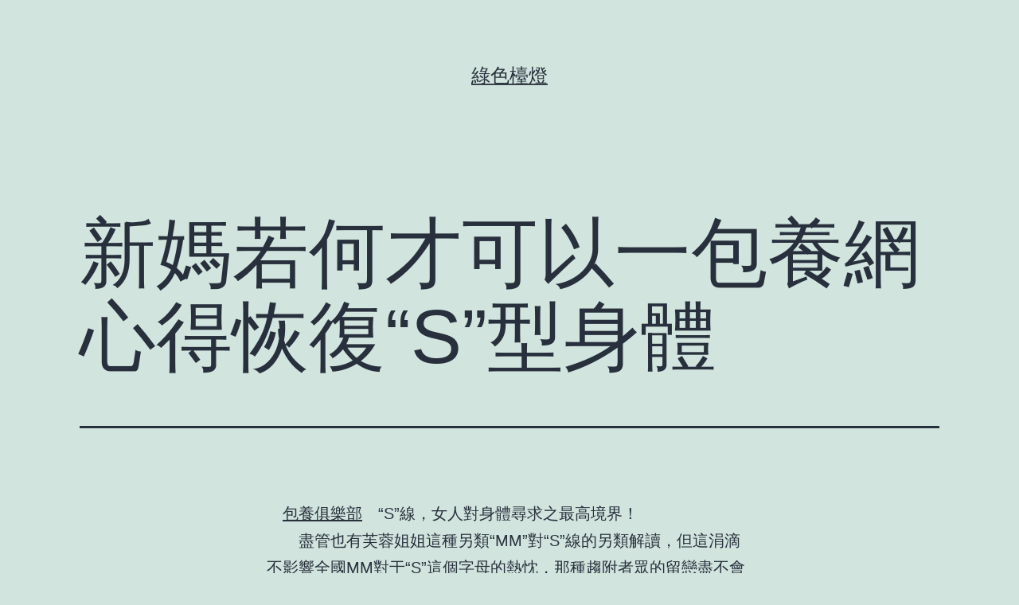

--- FILE ---
content_type: text/html; charset=UTF-8
request_url: https://www.2014musicfestival.com.tw/%E6%96%B0%E5%AA%BD%E8%8B%A5%E4%BD%95%E6%89%8D%E5%8F%AF%E4%BB%A5%E4%B8%80%E5%8C%85%E9%A4%8A%E7%B6%B2%E5%BF%83%E5%BE%97%E6%81%A2%E5%BE%A9s%E5%9E%8B%E8%BA%AB%E9%AB%94/
body_size: 38797
content:
<!doctype html>
<html lang="zh-TW" >
<head>
	<meta charset="UTF-8" />
	<meta name="viewport" content="width=device-width, initial-scale=1.0" />
	<title>新媽若何才可以一包養網心得恢復“S”型身體 &#8211; 綠色檯燈</title>
<meta name='robots' content='max-image-preview:large' />
<link rel="alternate" type="application/rss+xml" title="訂閱《綠色檯燈》&raquo; 資訊提供" href="https://www.2014musicfestival.com.tw/feed/" />
<link rel="alternate" type="application/rss+xml" title="訂閱《綠色檯燈》&raquo; 留言的資訊提供" href="https://www.2014musicfestival.com.tw/comments/feed/" />
<link rel="alternate" type="application/rss+xml" title="訂閱《綠色檯燈 》&raquo;〈新媽若何才可以一包養網心得恢復“S”型身體〉留言的資訊提供" href="https://www.2014musicfestival.com.tw/%e6%96%b0%e5%aa%bd%e8%8b%a5%e4%bd%95%e6%89%8d%e5%8f%af%e4%bb%a5%e4%b8%80%e5%8c%85%e9%a4%8a%e7%b6%b2%e5%bf%83%e5%be%97%e6%81%a2%e5%be%a9s%e5%9e%8b%e8%ba%ab%e9%ab%94/feed/" />
<link rel="alternate" title="oEmbed (JSON)" type="application/json+oembed" href="https://www.2014musicfestival.com.tw/wp-json/oembed/1.0/embed?url=https%3A%2F%2Fwww.2014musicfestival.com.tw%2F%25e6%2596%25b0%25e5%25aa%25bd%25e8%258b%25a5%25e4%25bd%2595%25e6%2589%258d%25e5%258f%25af%25e4%25bb%25a5%25e4%25b8%2580%25e5%258c%2585%25e9%25a4%258a%25e7%25b6%25b2%25e5%25bf%2583%25e5%25be%2597%25e6%2581%25a2%25e5%25be%25a9s%25e5%259e%258b%25e8%25ba%25ab%25e9%25ab%2594%2F" />
<link rel="alternate" title="oEmbed (XML)" type="text/xml+oembed" href="https://www.2014musicfestival.com.tw/wp-json/oembed/1.0/embed?url=https%3A%2F%2Fwww.2014musicfestival.com.tw%2F%25e6%2596%25b0%25e5%25aa%25bd%25e8%258b%25a5%25e4%25bd%2595%25e6%2589%258d%25e5%258f%25af%25e4%25bb%25a5%25e4%25b8%2580%25e5%258c%2585%25e9%25a4%258a%25e7%25b6%25b2%25e5%25bf%2583%25e5%25be%2597%25e6%2581%25a2%25e5%25be%25a9s%25e5%259e%258b%25e8%25ba%25ab%25e9%25ab%2594%2F&#038;format=xml" />
<style id='wp-img-auto-sizes-contain-inline-css'>
img:is([sizes=auto i],[sizes^="auto," i]){contain-intrinsic-size:3000px 1500px}
/*# sourceURL=wp-img-auto-sizes-contain-inline-css */
</style>
<style id='wp-emoji-styles-inline-css'>

	img.wp-smiley, img.emoji {
		display: inline !important;
		border: none !important;
		box-shadow: none !important;
		height: 1em !important;
		width: 1em !important;
		margin: 0 0.07em !important;
		vertical-align: -0.1em !important;
		background: none !important;
		padding: 0 !important;
	}
/*# sourceURL=wp-emoji-styles-inline-css */
</style>
<style id='wp-block-library-inline-css'>
:root{--wp-block-synced-color:#7a00df;--wp-block-synced-color--rgb:122,0,223;--wp-bound-block-color:var(--wp-block-synced-color);--wp-editor-canvas-background:#ddd;--wp-admin-theme-color:#007cba;--wp-admin-theme-color--rgb:0,124,186;--wp-admin-theme-color-darker-10:#006ba1;--wp-admin-theme-color-darker-10--rgb:0,107,160.5;--wp-admin-theme-color-darker-20:#005a87;--wp-admin-theme-color-darker-20--rgb:0,90,135;--wp-admin-border-width-focus:2px}@media (min-resolution:192dpi){:root{--wp-admin-border-width-focus:1.5px}}.wp-element-button{cursor:pointer}:root .has-very-light-gray-background-color{background-color:#eee}:root .has-very-dark-gray-background-color{background-color:#313131}:root .has-very-light-gray-color{color:#eee}:root .has-very-dark-gray-color{color:#313131}:root .has-vivid-green-cyan-to-vivid-cyan-blue-gradient-background{background:linear-gradient(135deg,#00d084,#0693e3)}:root .has-purple-crush-gradient-background{background:linear-gradient(135deg,#34e2e4,#4721fb 50%,#ab1dfe)}:root .has-hazy-dawn-gradient-background{background:linear-gradient(135deg,#faaca8,#dad0ec)}:root .has-subdued-olive-gradient-background{background:linear-gradient(135deg,#fafae1,#67a671)}:root .has-atomic-cream-gradient-background{background:linear-gradient(135deg,#fdd79a,#004a59)}:root .has-nightshade-gradient-background{background:linear-gradient(135deg,#330968,#31cdcf)}:root .has-midnight-gradient-background{background:linear-gradient(135deg,#020381,#2874fc)}:root{--wp--preset--font-size--normal:16px;--wp--preset--font-size--huge:42px}.has-regular-font-size{font-size:1em}.has-larger-font-size{font-size:2.625em}.has-normal-font-size{font-size:var(--wp--preset--font-size--normal)}.has-huge-font-size{font-size:var(--wp--preset--font-size--huge)}.has-text-align-center{text-align:center}.has-text-align-left{text-align:left}.has-text-align-right{text-align:right}.has-fit-text{white-space:nowrap!important}#end-resizable-editor-section{display:none}.aligncenter{clear:both}.items-justified-left{justify-content:flex-start}.items-justified-center{justify-content:center}.items-justified-right{justify-content:flex-end}.items-justified-space-between{justify-content:space-between}.screen-reader-text{border:0;clip-path:inset(50%);height:1px;margin:-1px;overflow:hidden;padding:0;position:absolute;width:1px;word-wrap:normal!important}.screen-reader-text:focus{background-color:#ddd;clip-path:none;color:#444;display:block;font-size:1em;height:auto;left:5px;line-height:normal;padding:15px 23px 14px;text-decoration:none;top:5px;width:auto;z-index:100000}html :where(.has-border-color){border-style:solid}html :where([style*=border-top-color]){border-top-style:solid}html :where([style*=border-right-color]){border-right-style:solid}html :where([style*=border-bottom-color]){border-bottom-style:solid}html :where([style*=border-left-color]){border-left-style:solid}html :where([style*=border-width]){border-style:solid}html :where([style*=border-top-width]){border-top-style:solid}html :where([style*=border-right-width]){border-right-style:solid}html :where([style*=border-bottom-width]){border-bottom-style:solid}html :where([style*=border-left-width]){border-left-style:solid}html :where(img[class*=wp-image-]){height:auto;max-width:100%}:where(figure){margin:0 0 1em}html :where(.is-position-sticky){--wp-admin--admin-bar--position-offset:var(--wp-admin--admin-bar--height,0px)}@media screen and (max-width:600px){html :where(.is-position-sticky){--wp-admin--admin-bar--position-offset:0px}}

/*# sourceURL=wp-block-library-inline-css */
</style><style id='global-styles-inline-css'>
:root{--wp--preset--aspect-ratio--square: 1;--wp--preset--aspect-ratio--4-3: 4/3;--wp--preset--aspect-ratio--3-4: 3/4;--wp--preset--aspect-ratio--3-2: 3/2;--wp--preset--aspect-ratio--2-3: 2/3;--wp--preset--aspect-ratio--16-9: 16/9;--wp--preset--aspect-ratio--9-16: 9/16;--wp--preset--color--black: #000000;--wp--preset--color--cyan-bluish-gray: #abb8c3;--wp--preset--color--white: #FFFFFF;--wp--preset--color--pale-pink: #f78da7;--wp--preset--color--vivid-red: #cf2e2e;--wp--preset--color--luminous-vivid-orange: #ff6900;--wp--preset--color--luminous-vivid-amber: #fcb900;--wp--preset--color--light-green-cyan: #7bdcb5;--wp--preset--color--vivid-green-cyan: #00d084;--wp--preset--color--pale-cyan-blue: #8ed1fc;--wp--preset--color--vivid-cyan-blue: #0693e3;--wp--preset--color--vivid-purple: #9b51e0;--wp--preset--color--dark-gray: #28303D;--wp--preset--color--gray: #39414D;--wp--preset--color--green: #D1E4DD;--wp--preset--color--blue: #D1DFE4;--wp--preset--color--purple: #D1D1E4;--wp--preset--color--red: #E4D1D1;--wp--preset--color--orange: #E4DAD1;--wp--preset--color--yellow: #EEEADD;--wp--preset--gradient--vivid-cyan-blue-to-vivid-purple: linear-gradient(135deg,rgb(6,147,227) 0%,rgb(155,81,224) 100%);--wp--preset--gradient--light-green-cyan-to-vivid-green-cyan: linear-gradient(135deg,rgb(122,220,180) 0%,rgb(0,208,130) 100%);--wp--preset--gradient--luminous-vivid-amber-to-luminous-vivid-orange: linear-gradient(135deg,rgb(252,185,0) 0%,rgb(255,105,0) 100%);--wp--preset--gradient--luminous-vivid-orange-to-vivid-red: linear-gradient(135deg,rgb(255,105,0) 0%,rgb(207,46,46) 100%);--wp--preset--gradient--very-light-gray-to-cyan-bluish-gray: linear-gradient(135deg,rgb(238,238,238) 0%,rgb(169,184,195) 100%);--wp--preset--gradient--cool-to-warm-spectrum: linear-gradient(135deg,rgb(74,234,220) 0%,rgb(151,120,209) 20%,rgb(207,42,186) 40%,rgb(238,44,130) 60%,rgb(251,105,98) 80%,rgb(254,248,76) 100%);--wp--preset--gradient--blush-light-purple: linear-gradient(135deg,rgb(255,206,236) 0%,rgb(152,150,240) 100%);--wp--preset--gradient--blush-bordeaux: linear-gradient(135deg,rgb(254,205,165) 0%,rgb(254,45,45) 50%,rgb(107,0,62) 100%);--wp--preset--gradient--luminous-dusk: linear-gradient(135deg,rgb(255,203,112) 0%,rgb(199,81,192) 50%,rgb(65,88,208) 100%);--wp--preset--gradient--pale-ocean: linear-gradient(135deg,rgb(255,245,203) 0%,rgb(182,227,212) 50%,rgb(51,167,181) 100%);--wp--preset--gradient--electric-grass: linear-gradient(135deg,rgb(202,248,128) 0%,rgb(113,206,126) 100%);--wp--preset--gradient--midnight: linear-gradient(135deg,rgb(2,3,129) 0%,rgb(40,116,252) 100%);--wp--preset--gradient--purple-to-yellow: linear-gradient(160deg, #D1D1E4 0%, #EEEADD 100%);--wp--preset--gradient--yellow-to-purple: linear-gradient(160deg, #EEEADD 0%, #D1D1E4 100%);--wp--preset--gradient--green-to-yellow: linear-gradient(160deg, #D1E4DD 0%, #EEEADD 100%);--wp--preset--gradient--yellow-to-green: linear-gradient(160deg, #EEEADD 0%, #D1E4DD 100%);--wp--preset--gradient--red-to-yellow: linear-gradient(160deg, #E4D1D1 0%, #EEEADD 100%);--wp--preset--gradient--yellow-to-red: linear-gradient(160deg, #EEEADD 0%, #E4D1D1 100%);--wp--preset--gradient--purple-to-red: linear-gradient(160deg, #D1D1E4 0%, #E4D1D1 100%);--wp--preset--gradient--red-to-purple: linear-gradient(160deg, #E4D1D1 0%, #D1D1E4 100%);--wp--preset--font-size--small: 18px;--wp--preset--font-size--medium: 20px;--wp--preset--font-size--large: 24px;--wp--preset--font-size--x-large: 42px;--wp--preset--font-size--extra-small: 16px;--wp--preset--font-size--normal: 20px;--wp--preset--font-size--extra-large: 40px;--wp--preset--font-size--huge: 96px;--wp--preset--font-size--gigantic: 144px;--wp--preset--spacing--20: 0.44rem;--wp--preset--spacing--30: 0.67rem;--wp--preset--spacing--40: 1rem;--wp--preset--spacing--50: 1.5rem;--wp--preset--spacing--60: 2.25rem;--wp--preset--spacing--70: 3.38rem;--wp--preset--spacing--80: 5.06rem;--wp--preset--shadow--natural: 6px 6px 9px rgba(0, 0, 0, 0.2);--wp--preset--shadow--deep: 12px 12px 50px rgba(0, 0, 0, 0.4);--wp--preset--shadow--sharp: 6px 6px 0px rgba(0, 0, 0, 0.2);--wp--preset--shadow--outlined: 6px 6px 0px -3px rgb(255, 255, 255), 6px 6px rgb(0, 0, 0);--wp--preset--shadow--crisp: 6px 6px 0px rgb(0, 0, 0);}:where(.is-layout-flex){gap: 0.5em;}:where(.is-layout-grid){gap: 0.5em;}body .is-layout-flex{display: flex;}.is-layout-flex{flex-wrap: wrap;align-items: center;}.is-layout-flex > :is(*, div){margin: 0;}body .is-layout-grid{display: grid;}.is-layout-grid > :is(*, div){margin: 0;}:where(.wp-block-columns.is-layout-flex){gap: 2em;}:where(.wp-block-columns.is-layout-grid){gap: 2em;}:where(.wp-block-post-template.is-layout-flex){gap: 1.25em;}:where(.wp-block-post-template.is-layout-grid){gap: 1.25em;}.has-black-color{color: var(--wp--preset--color--black) !important;}.has-cyan-bluish-gray-color{color: var(--wp--preset--color--cyan-bluish-gray) !important;}.has-white-color{color: var(--wp--preset--color--white) !important;}.has-pale-pink-color{color: var(--wp--preset--color--pale-pink) !important;}.has-vivid-red-color{color: var(--wp--preset--color--vivid-red) !important;}.has-luminous-vivid-orange-color{color: var(--wp--preset--color--luminous-vivid-orange) !important;}.has-luminous-vivid-amber-color{color: var(--wp--preset--color--luminous-vivid-amber) !important;}.has-light-green-cyan-color{color: var(--wp--preset--color--light-green-cyan) !important;}.has-vivid-green-cyan-color{color: var(--wp--preset--color--vivid-green-cyan) !important;}.has-pale-cyan-blue-color{color: var(--wp--preset--color--pale-cyan-blue) !important;}.has-vivid-cyan-blue-color{color: var(--wp--preset--color--vivid-cyan-blue) !important;}.has-vivid-purple-color{color: var(--wp--preset--color--vivid-purple) !important;}.has-black-background-color{background-color: var(--wp--preset--color--black) !important;}.has-cyan-bluish-gray-background-color{background-color: var(--wp--preset--color--cyan-bluish-gray) !important;}.has-white-background-color{background-color: var(--wp--preset--color--white) !important;}.has-pale-pink-background-color{background-color: var(--wp--preset--color--pale-pink) !important;}.has-vivid-red-background-color{background-color: var(--wp--preset--color--vivid-red) !important;}.has-luminous-vivid-orange-background-color{background-color: var(--wp--preset--color--luminous-vivid-orange) !important;}.has-luminous-vivid-amber-background-color{background-color: var(--wp--preset--color--luminous-vivid-amber) !important;}.has-light-green-cyan-background-color{background-color: var(--wp--preset--color--light-green-cyan) !important;}.has-vivid-green-cyan-background-color{background-color: var(--wp--preset--color--vivid-green-cyan) !important;}.has-pale-cyan-blue-background-color{background-color: var(--wp--preset--color--pale-cyan-blue) !important;}.has-vivid-cyan-blue-background-color{background-color: var(--wp--preset--color--vivid-cyan-blue) !important;}.has-vivid-purple-background-color{background-color: var(--wp--preset--color--vivid-purple) !important;}.has-black-border-color{border-color: var(--wp--preset--color--black) !important;}.has-cyan-bluish-gray-border-color{border-color: var(--wp--preset--color--cyan-bluish-gray) !important;}.has-white-border-color{border-color: var(--wp--preset--color--white) !important;}.has-pale-pink-border-color{border-color: var(--wp--preset--color--pale-pink) !important;}.has-vivid-red-border-color{border-color: var(--wp--preset--color--vivid-red) !important;}.has-luminous-vivid-orange-border-color{border-color: var(--wp--preset--color--luminous-vivid-orange) !important;}.has-luminous-vivid-amber-border-color{border-color: var(--wp--preset--color--luminous-vivid-amber) !important;}.has-light-green-cyan-border-color{border-color: var(--wp--preset--color--light-green-cyan) !important;}.has-vivid-green-cyan-border-color{border-color: var(--wp--preset--color--vivid-green-cyan) !important;}.has-pale-cyan-blue-border-color{border-color: var(--wp--preset--color--pale-cyan-blue) !important;}.has-vivid-cyan-blue-border-color{border-color: var(--wp--preset--color--vivid-cyan-blue) !important;}.has-vivid-purple-border-color{border-color: var(--wp--preset--color--vivid-purple) !important;}.has-vivid-cyan-blue-to-vivid-purple-gradient-background{background: var(--wp--preset--gradient--vivid-cyan-blue-to-vivid-purple) !important;}.has-light-green-cyan-to-vivid-green-cyan-gradient-background{background: var(--wp--preset--gradient--light-green-cyan-to-vivid-green-cyan) !important;}.has-luminous-vivid-amber-to-luminous-vivid-orange-gradient-background{background: var(--wp--preset--gradient--luminous-vivid-amber-to-luminous-vivid-orange) !important;}.has-luminous-vivid-orange-to-vivid-red-gradient-background{background: var(--wp--preset--gradient--luminous-vivid-orange-to-vivid-red) !important;}.has-very-light-gray-to-cyan-bluish-gray-gradient-background{background: var(--wp--preset--gradient--very-light-gray-to-cyan-bluish-gray) !important;}.has-cool-to-warm-spectrum-gradient-background{background: var(--wp--preset--gradient--cool-to-warm-spectrum) !important;}.has-blush-light-purple-gradient-background{background: var(--wp--preset--gradient--blush-light-purple) !important;}.has-blush-bordeaux-gradient-background{background: var(--wp--preset--gradient--blush-bordeaux) !important;}.has-luminous-dusk-gradient-background{background: var(--wp--preset--gradient--luminous-dusk) !important;}.has-pale-ocean-gradient-background{background: var(--wp--preset--gradient--pale-ocean) !important;}.has-electric-grass-gradient-background{background: var(--wp--preset--gradient--electric-grass) !important;}.has-midnight-gradient-background{background: var(--wp--preset--gradient--midnight) !important;}.has-small-font-size{font-size: var(--wp--preset--font-size--small) !important;}.has-medium-font-size{font-size: var(--wp--preset--font-size--medium) !important;}.has-large-font-size{font-size: var(--wp--preset--font-size--large) !important;}.has-x-large-font-size{font-size: var(--wp--preset--font-size--x-large) !important;}
/*# sourceURL=global-styles-inline-css */
</style>

<style id='classic-theme-styles-inline-css'>
/*! This file is auto-generated */
.wp-block-button__link{color:#fff;background-color:#32373c;border-radius:9999px;box-shadow:none;text-decoration:none;padding:calc(.667em + 2px) calc(1.333em + 2px);font-size:1.125em}.wp-block-file__button{background:#32373c;color:#fff;text-decoration:none}
/*# sourceURL=/wp-includes/css/classic-themes.min.css */
</style>
<link rel='stylesheet' id='twenty-twenty-one-custom-color-overrides-css' href='https://www.2014musicfestival.com.tw/wp-content/themes/twentytwentyone/assets/css/custom-color-overrides.css?ver=2.7' media='all' />
<link rel='stylesheet' id='twenty-twenty-one-style-css' href='https://www.2014musicfestival.com.tw/wp-content/themes/twentytwentyone/style.css?ver=2.7' media='all' />
<style id='twenty-twenty-one-style-inline-css'>
body,input,textarea,button,.button,.faux-button,.wp-block-button__link,.wp-block-file__button,.has-drop-cap:not(:focus)::first-letter,.entry-content .wp-block-archives,.entry-content .wp-block-categories,.entry-content .wp-block-cover-image,.entry-content .wp-block-latest-comments,.entry-content .wp-block-latest-posts,.entry-content .wp-block-pullquote,.entry-content .wp-block-quote.is-large,.entry-content .wp-block-quote.is-style-large,.entry-content .wp-block-archives *,.entry-content .wp-block-categories *,.entry-content .wp-block-latest-posts *,.entry-content .wp-block-latest-comments *,.entry-content p,.entry-content ol,.entry-content ul,.entry-content dl,.entry-content dt,.entry-content cite,.entry-content figcaption,.entry-content .wp-caption-text,.comment-content p,.comment-content ol,.comment-content ul,.comment-content dl,.comment-content dt,.comment-content cite,.comment-content figcaption,.comment-content .wp-caption-text,.widget_text p,.widget_text ol,.widget_text ul,.widget_text dl,.widget_text dt,.widget-content .rssSummary,.widget-content cite,.widget-content figcaption,.widget-content .wp-caption-text { font-family: 'PingFang TC','Helvetica Neue','Microsoft YaHei New','STHeiti Light',sans-serif; }
/*# sourceURL=twenty-twenty-one-style-inline-css */
</style>
<link rel='stylesheet' id='twenty-twenty-one-print-style-css' href='https://www.2014musicfestival.com.tw/wp-content/themes/twentytwentyone/assets/css/print.css?ver=2.7' media='print' />
<link rel="https://api.w.org/" href="https://www.2014musicfestival.com.tw/wp-json/" /><link rel="alternate" title="JSON" type="application/json" href="https://www.2014musicfestival.com.tw/wp-json/wp/v2/posts/23582" /><link rel="EditURI" type="application/rsd+xml" title="RSD" href="https://www.2014musicfestival.com.tw/xmlrpc.php?rsd" />
<meta name="generator" content="WordPress 6.9" />
<link rel="canonical" href="https://www.2014musicfestival.com.tw/%e6%96%b0%e5%aa%bd%e8%8b%a5%e4%bd%95%e6%89%8d%e5%8f%af%e4%bb%a5%e4%b8%80%e5%8c%85%e9%a4%8a%e7%b6%b2%e5%bf%83%e5%be%97%e6%81%a2%e5%be%a9s%e5%9e%8b%e8%ba%ab%e9%ab%94/" />
<link rel='shortlink' href='https://www.2014musicfestival.com.tw/?p=23582' />
<link rel="pingback" href="https://www.2014musicfestival.com.tw/xmlrpc.php"></head>

<body class="wp-singular post-template-default single single-post postid-23582 single-format-standard wp-embed-responsive wp-theme-twentytwentyone is-light-theme no-js singular no-widgets">
<div id="page" class="site">
	<a class="skip-link screen-reader-text" href="#content">
		跳至主要內容	</a>

	
<header id="masthead" class="site-header has-title-and-tagline">

	

<div class="site-branding">

	
						<p class="site-title"><a href="https://www.2014musicfestival.com.tw/" rel="home">綠色檯燈</a></p>
			
	</div><!-- .site-branding -->
	

</header><!-- #masthead -->

	<div id="content" class="site-content">
		<div id="primary" class="content-area">
			<main id="main" class="site-main">

<article id="post-23582" class="post-23582 post type-post status-publish format-standard hentry category-uncategorized tag-db entry">

	<header class="entry-header alignwide">
		<h1 class="entry-title">新媽若何才可以一包養網心得恢復“S”型身體</h1>			</header><!-- .entry-header -->

	<div class="entry-content">
		<p>　<a href="https://sites.google.com/view/sugardaddy-coding">包養俱樂部</a>　“S”線，女人對身體尋求之最高境界！</p>
<p>　　盡管也有芙蓉姐姐這種另類“MM”對“S”線的另類解讀，但這涓滴不影響全國MM對于“S”這個字母的熱忱，那種趨附者眾的留戀盡不會亞于鉆石和古裝。而已經遭遇“pregnant”年夜戰在不知不覺幸福中毀失落身體的媽咪們對“S”線的渴求就更是無比激烈了！</p>
<p>　　<strong>辣媽小“S”線之美胸</strong> </p>
<p>　　生<a href="https://twsugarblog.org/">包養軟體</a>下baby后，我的乳房漲得好兇猛，圓滔滔的年夜得恐怖。漲成這么<a href="https://twsharestory.com/">包養</a>年夜，等哺乳完成后，還會縮歸去的吧。到時辰確定加倍慘不忍睹：松弛的皮膚，耷拉的乳房，哇卡卡，女人的吸引力年夜打扣頭啦……想來想往真叫人暗然神傷。</p>
<p>　　<strong>婦嬰病院</strong>的護士MM每次見我一給孩子喂奶就忽忽不樂的樣子，似乎看出了<a href="https://twilovedating999.com/">包養軟體</a>我的心思，（女人都知女人心嘛），她告知我“是的，但第三個是專門給他的，如果他拒絕的話。”藍玉華露出了些許尷尬的表情。最基礎不消太煩惱，每次用MPRM產后康復綜合醫治體系為乳房做催乳，或許產后康復<a href="https://twsugardaddy.org/">包養網單次</a>師用手為我做的<strong>乳房推拿</strong>，除了對乳汁的排泄、排出有利益外，還能安慰乳房的血液輪迴，加強乳房皮膚彈性，緊實乳房。當我<a href="https://twsweetdating99.org/">包養俱樂部</a>依然滿臉猜忌的瞪著她時，她信念滿滿的激勵我：你就安心<a href="https://twsweetdating99.org/">包養一個月價錢</a>好了，交給我們吧！</p>
<p><a href="https://twsharestory.com/">包養一個月價錢</a></p>
<p>　　半年多曩昔了，老私有天傻傻盯著<a href="https://tw98findmylove.org/">包養網站</a>正在喂孩子的我嘻嘻哈哈：看來護士MM沒有扯謊，堅持得不錯！開端我還沒清楚過去，后來有意看了一眼本身照舊挺立緊實的乳房，感到臉上燙燙的……</p>
<p>　<strong>　婦嬰病院產后康復專家</strong> </p>
<p>　　pregnant后女性乳房內的荷爾蒙、脂肪和乳腺組織城市增添，從而使乳房<a href="https://twsugarblog.org/">包養網</a>顯明變年夜。但女性生孩子完后，脂肪和乳腺組織都疾速削減，曾經被撐年夜的乳房皮表天然就松垮上去了。所以，無<a href="https://twsweetdiary.org/honeydating/%e5%be%9e%e6%af%8f%e5%80%8b%e6%9c%88%e7%b5%a6%e6%88%9120%e8%90%ac%e7%9a%84daddy%e8%ae%8a%e6%88%90%e6%88%91%e7%9a%84%e8%80%81%e5%85%ac/">包養網</a>論能否停止母乳喂養，女性的乳房城市有所下垂，這是此刻的年青媽咪們最煩惱的一個轉變之一，所以需求有興趣識地提早預防：可以停止部分推拿，迷信、紀律的乳房推拿錘煉、合適安慰<a href="https://twbabydating99.com/">包養一個月價錢</a>能使乳房內保持傑出的血液輪迴狀況。</p>
<p>　　今朝，有婦嬰病院引進國外的MPRM產后康復體系，這套在國外被產科專家譽為“恢復女神”的體系，由電腦智能把持，整合多種恢復效能，能對產婦產后陰道、子宮、乳腺等器官完成近乎完善的復古。MPRM產后康體系此中一項很是凸起的才能是可以或許模仿出<a href="https://twbabyhoney520.org/">包養意思</a>嬰兒吸吮，但其強度為嬰兒吸吮氣力的5―10倍，能感化于乳房，使乳房結締<a href="https://twsweetdating99.org/">包養網</a>組織發生活動，帶動乳頭；另一方面可以或許對乳腺停止強無力的安慰促使乳汁排出。別的，專門研究音樂心思醫治師會為新<a href="https://twsweetdiary.org/honeydating/">包養網</a>媽咪預備特性化的<a href="http://twlovediary.com/">包養網</a>產后音樂調度打算，母親們可以在柔柔的音樂聲中享<a href="https://sites.google.com/view/sugarpapa">包養</a>用到乳房推拿，如許的放松既能緩解新媽咪的產后嚴重、憂郁，又能使乳房內保持傑出狀況，包管充分養分的奶水的同時，堅持產后乳房的挺立美麗。</p>
<p>　<strong>　辣媽年夜“S”線之腰臀</strong>“我知道我知道。”這是一種敷衍的態度。 </p>
<p>　　渡過<strong>四個<a href="https://twsweetdating99.org/">包養網車馬費</a>月</strong><a href="https://twsweetdiary.org/honeydating/%e5%be%9e%e6%af%8f%e5%80%8b%e6%9c%88%e7%b5%a6%e6%88%9120%e8%90%ac%e7%9a%84daddy%e8%ae%8a%e6%88%90%e6%88%91%e7%9a%84%e8%80%81%e5%85%ac/">包養站長</a>的悠閑產期，我回到了公司。</p>
<p>　　一進辦公室，展天蓋地的驚奇聲從辦公桌的隔絕后面飛出甦醒醒過來的時候，藍玉華還清楚的<a href="https://sites.google.com/view/sugardaddy-story-share">包養網心得</a>記得做夢，清楚<a href="https://twsugarhoney520.org/">包養故事</a>的記得父母的臉，記得他們對自己說的每一句話，甚至記得百合粥的甜味來：</p>
<p>　　“哇塞，不是吧，你真的<strong>生孩子</strong>了？”</p>
<p>　　“你是四個月前阿誰年夜象腿、虎背熊腰的倩倩？不成能吧……”</p>
<p>　　“什么秘方，趕忙告知我？活動？減肥茶？……”</p>
<p>　　這些不是贊美的贊美極年夜知<a href="https://twsweetmeet.com/">包養甜心網</a>足了一個剛從“pregnant陣線”高低來的媽咪的虛榮心，看著本身細腰緊腹的“瘦身戰果”，我躲在本身的隔絕捂著嘴偷偷樂：機密兵器就是婦嬰病院<a href="https://twsweetdating99.org/">包養網單次</a>的產后康復中間的專家們。</p>
<p>　<strong>　婦嬰病院產后康復專家</strong> </p>
<p>　　時髦的古代媽咪對身體做了什麼才知道。的請求盡對不<a href="http://www.taiwan-baby.net/">包養軟體</a>亞于年青的未婚MM。盡年夜大都女性的身材在生<a href="https://twsweetdating99.org/">包養網dcard</a>過孩子后會產生顯明變更：腹部隆起，腰部粗圓，臀部廣大。臨蓐后，腹部皮膚會呈現松弛、下垂，並且這些變更一時很難恢復。這些變更都可以經由過程MPRM產后康復綜合醫治體系聯合康復V6瘦身儀的醫治獲得有用改良。</p>
<p>　　MPRM產后康復綜合醫治體系，可以或許經由過程電腦智能微把持造出數十多種波形，合適<strong>產后體形恢復</strong>、子宮陰道復古、盆底組織修復及卵巢激素調理等。此中，它對產婦松弛的外<a href="http://twlovestory.org/">長期包養</a>陰、陰道、腹壁肌肉和虛弱的結締組織實行活動壓縮，以增進體內脂肪分子的分化，能很好的克制脂肪在體內的接收和部<a href="https://blog-tw.net/Sugar/">包養站長</a>分聚積，并能慢慢修復毀傷細胞，延緩朽邁。這是產后“瘦身”的外部修復手腕。再加上被譽為“S”線制造者――V6瘦身儀對內部身姿的修復，<a href="https://twsugarhug.org/">包養留言板</a>豐腰肥臀<a href="https://twsugardaddy.org/">包養</a>的媽咪們對美好“S”線的愛慕，不會只逗留在明星母親們魔鬼身材上了。</p>
<p><a href="https://sites.google.com/view/sugargirl-story-share">包養女人</a></p>
<p>　　V6瘦身儀是有用的對於年夜腿，腹部，腰部，臀部等處脂肪的妙手，並且讓母親們意想不到還有V6能很好的緩解肌肉痛苦悲傷、肌肉痙攣、往除瘢痕懷胎紋等等，此中能讓皮膚變得彈性實足、滑膩緊致的成果，更是讓良多產后皮膚狀態蹩腳的新母親們驚喜異常。</p>
<p>　　V6纖體瘦身儀對肌<a href="https://sites.google.com/view/sugarpapa">包養網</a>膚的深度推拿就像體育活動普通，連續15－20次就能到達滿足的後果。獨一分歧的你不需求氣喘吁吁、年夜汗淋漓在跑步機上揮霍時光，而只需閉上眼睛聽著音樂漸漸享用這一切就ok了。<a href="https://twsugarhug.org/">包養網</a></p>
	</div><!-- .entry-content -->

	<footer class="entry-footer default-max-width">
		<div class="posted-by"><span class="posted-on">發佈日期: <time class="entry-date published updated" datetime="2024-01-30T02:32:24+08:00">2024 年 1 月 30 日</time></span><span class="byline">作者: <a href="https://www.2014musicfestival.com.tw/author/admin/" rel="author">admin</a></span></div><div class="post-taxonomies"><span class="cat-links">分類: <a href="https://www.2014musicfestival.com.tw/category/uncategorized/" rel="category tag">愛不怕</a> </span><span class="tags-links">標籤: <a href="https://www.2014musicfestival.com.tw/tag/db%e6%a0%87%e7%ad%be/" rel="tag">[db:标签]</a></span></div>	</footer><!-- .entry-footer -->

				
</article><!-- #post-23582 -->

<div id="comments" class="comments-area default-max-width show-avatars">

	
		<div id="respond" class="comment-respond">
		<h2 id="reply-title" class="comment-reply-title">發佈留言 <small><a rel="nofollow" id="cancel-comment-reply-link" href="/%E6%96%B0%E5%AA%BD%E8%8B%A5%E4%BD%95%E6%89%8D%E5%8F%AF%E4%BB%A5%E4%B8%80%E5%8C%85%E9%A4%8A%E7%B6%B2%E5%BF%83%E5%BE%97%E6%81%A2%E5%BE%A9s%E5%9E%8B%E8%BA%AB%E9%AB%94/#respond" style="display:none;">取消回覆</a></small></h2><form action="https://www.2014musicfestival.com.tw/wp-comments-post.php" method="post" id="commentform" class="comment-form"><p class="comment-notes"><span id="email-notes">發佈留言必須填寫的電子郵件地址不會公開。</span> <span class="required-field-message">必填欄位標示為 <span class="required">*</span></span></p><p class="comment-form-comment"><label for="comment">留言 <span class="required">*</span></label> <textarea id="comment" name="comment" cols="45" rows="5" maxlength="65525" required></textarea></p><p class="comment-form-author"><label for="author">顯示名稱 <span class="required">*</span></label> <input id="author" name="author" type="text" value="" size="30" maxlength="245" autocomplete="name" required /></p>
<p class="comment-form-email"><label for="email">電子郵件地址 <span class="required">*</span></label> <input id="email" name="email" type="email" value="" size="30" maxlength="100" aria-describedby="email-notes" autocomplete="email" required /></p>
<p class="comment-form-url"><label for="url">個人網站網址</label> <input id="url" name="url" type="url" value="" size="30" maxlength="200" autocomplete="url" /></p>
<p class="comment-form-cookies-consent"><input id="wp-comment-cookies-consent" name="wp-comment-cookies-consent" type="checkbox" value="yes" /> <label for="wp-comment-cookies-consent">在<strong>瀏覽器</strong>中儲存顯示名稱、電子郵件地址及個人網站網址，以供下次發佈留言時使用。</label></p>
<p class="form-submit"><input name="submit" type="submit" id="submit" class="submit" value="發佈留言" /> <input type='hidden' name='comment_post_ID' value='23582' id='comment_post_ID' />
<input type='hidden' name='comment_parent' id='comment_parent' value='0' />
</p></form>	</div><!-- #respond -->
	
</div><!-- #comments -->

	<nav class="navigation post-navigation" aria-label="文章">
		<h2 class="screen-reader-text">文章導覽</h2>
		<div class="nav-links"><div class="nav-previous"><a href="https://www.2014musicfestival.com.tw/%e5%b8%83%e5%b1%80hmo%e7%b4%b0%e5%88%86%e8%b3%bd%e9%81%93-%e8%8d%b7%e4%bb%95%e8%98%ad%e4%b8%80%e5%8c%85%e9%a4%8a%e7%b6%b2%e7%ab%99%e6%af%94%e8%bc%83hmo%e5%ac%b0%e5%b9%bc%e5%85%92%e9%85%8d%e6%96%b9/" rel="prev"><p class="meta-nav"><svg class="svg-icon" width="24" height="24" aria-hidden="true" role="img" focusable="false" viewBox="0 0 24 24" fill="none" xmlns="http://www.w3.org/2000/svg"><path fill-rule="evenodd" clip-rule="evenodd" d="M20 13v-2H8l4-4-1-2-7 7 7 7 1-2-4-4z" fill="currentColor"/></svg>上一篇文章</p><p class="post-title">布局HMO細分賽道 荷仕蘭一包養網站比較HMO嬰幼兒配方奶粉閃爍上市</p></a></div><div class="nav-next"><a href="https://www.2014musicfestival.com.tw/%e6%88%bf%e7%94%a2%e8%a2%ab%e7%88%b6%e8%a6%aa%e8%bd%89%e9%80%81%e5%90%8e%e5%aa%bd-%e5%a5%b3%e5%85%92%e4%b8%8d%e7%94%9c%e5%bf%83%e6%8c%96%e5%8c%85%e9%a4%8a%e7%b6%b2%e7%9f%a5%e6%83%85%e5%91%8a%e7%8b%80/" rel="next"><p class="meta-nav">下一篇文章<svg class="svg-icon" width="24" height="24" aria-hidden="true" role="img" focusable="false" viewBox="0 0 24 24" fill="none" xmlns="http://www.w3.org/2000/svg"><path fill-rule="evenodd" clip-rule="evenodd" d="m4 13v-2h12l-4-4 1-2 7 7-7 7-1-2 4-4z" fill="currentColor"/></svg></p><p class="post-title">房產被父親轉送后媽 女兒不甜心挖包養網知情告狀住建委</p></a></div></div>
	</nav>			</main><!-- #main -->
		</div><!-- #primary -->
	</div><!-- #content -->

	
	<footer id="colophon" class="site-footer">

				<div class="site-info">
			<div class="site-name">
																						<a href="https://www.2014musicfestival.com.tw/">綠色檯燈</a>
																		</div><!-- .site-name -->

			
			<div class="powered-by">
				本站採用 <a href="https://tw.wordpress.org/">WordPress</a> 建置			</div><!-- .powered-by -->

		</div><!-- .site-info -->
	</footer><!-- #colophon -->

</div><!-- #page -->

<script type="speculationrules">
{"prefetch":[{"source":"document","where":{"and":[{"href_matches":"/*"},{"not":{"href_matches":["/wp-*.php","/wp-admin/*","/wp-content/uploads/*","/wp-content/*","/wp-content/plugins/*","/wp-content/themes/twentytwentyone/*","/*\\?(.+)"]}},{"not":{"selector_matches":"a[rel~=\"nofollow\"]"}},{"not":{"selector_matches":".no-prefetch, .no-prefetch a"}}]},"eagerness":"conservative"}]}
</script>
<script>
document.body.classList.remove('no-js');
//# sourceURL=twenty_twenty_one_supports_js
</script>
<script>
		if ( -1 !== navigator.userAgent.indexOf('MSIE') || -1 !== navigator.appVersion.indexOf('Trident/') ) {
			document.body.classList.add('is-IE');
		}
	//# sourceURL=twentytwentyone_add_ie_class
</script>
<script src="https://www.2014musicfestival.com.tw/wp-includes/js/comment-reply.min.js?ver=6.9" id="comment-reply-js" async data-wp-strategy="async" fetchpriority="low"></script>
<script id="twenty-twenty-one-ie11-polyfills-js-after">
( Element.prototype.matches && Element.prototype.closest && window.NodeList && NodeList.prototype.forEach ) || document.write( '<script src="https://www.2014musicfestival.com.tw/wp-content/themes/twentytwentyone/assets/js/polyfills.js?ver=2.7"></scr' + 'ipt>' );
//# sourceURL=twenty-twenty-one-ie11-polyfills-js-after
</script>
<script src="https://www.2014musicfestival.com.tw/wp-content/themes/twentytwentyone/assets/js/responsive-embeds.js?ver=2.7" id="twenty-twenty-one-responsive-embeds-script-js"></script>
<script id="wp-emoji-settings" type="application/json">
{"baseUrl":"https://s.w.org/images/core/emoji/17.0.2/72x72/","ext":".png","svgUrl":"https://s.w.org/images/core/emoji/17.0.2/svg/","svgExt":".svg","source":{"concatemoji":"https://www.2014musicfestival.com.tw/wp-includes/js/wp-emoji-release.min.js?ver=6.9"}}
</script>
<script type="module">
/*! This file is auto-generated */
const a=JSON.parse(document.getElementById("wp-emoji-settings").textContent),o=(window._wpemojiSettings=a,"wpEmojiSettingsSupports"),s=["flag","emoji"];function i(e){try{var t={supportTests:e,timestamp:(new Date).valueOf()};sessionStorage.setItem(o,JSON.stringify(t))}catch(e){}}function c(e,t,n){e.clearRect(0,0,e.canvas.width,e.canvas.height),e.fillText(t,0,0);t=new Uint32Array(e.getImageData(0,0,e.canvas.width,e.canvas.height).data);e.clearRect(0,0,e.canvas.width,e.canvas.height),e.fillText(n,0,0);const a=new Uint32Array(e.getImageData(0,0,e.canvas.width,e.canvas.height).data);return t.every((e,t)=>e===a[t])}function p(e,t){e.clearRect(0,0,e.canvas.width,e.canvas.height),e.fillText(t,0,0);var n=e.getImageData(16,16,1,1);for(let e=0;e<n.data.length;e++)if(0!==n.data[e])return!1;return!0}function u(e,t,n,a){switch(t){case"flag":return n(e,"\ud83c\udff3\ufe0f\u200d\u26a7\ufe0f","\ud83c\udff3\ufe0f\u200b\u26a7\ufe0f")?!1:!n(e,"\ud83c\udde8\ud83c\uddf6","\ud83c\udde8\u200b\ud83c\uddf6")&&!n(e,"\ud83c\udff4\udb40\udc67\udb40\udc62\udb40\udc65\udb40\udc6e\udb40\udc67\udb40\udc7f","\ud83c\udff4\u200b\udb40\udc67\u200b\udb40\udc62\u200b\udb40\udc65\u200b\udb40\udc6e\u200b\udb40\udc67\u200b\udb40\udc7f");case"emoji":return!a(e,"\ud83e\u1fac8")}return!1}function f(e,t,n,a){let r;const o=(r="undefined"!=typeof WorkerGlobalScope&&self instanceof WorkerGlobalScope?new OffscreenCanvas(300,150):document.createElement("canvas")).getContext("2d",{willReadFrequently:!0}),s=(o.textBaseline="top",o.font="600 32px Arial",{});return e.forEach(e=>{s[e]=t(o,e,n,a)}),s}function r(e){var t=document.createElement("script");t.src=e,t.defer=!0,document.head.appendChild(t)}a.supports={everything:!0,everythingExceptFlag:!0},new Promise(t=>{let n=function(){try{var e=JSON.parse(sessionStorage.getItem(o));if("object"==typeof e&&"number"==typeof e.timestamp&&(new Date).valueOf()<e.timestamp+604800&&"object"==typeof e.supportTests)return e.supportTests}catch(e){}return null}();if(!n){if("undefined"!=typeof Worker&&"undefined"!=typeof OffscreenCanvas&&"undefined"!=typeof URL&&URL.createObjectURL&&"undefined"!=typeof Blob)try{var e="postMessage("+f.toString()+"("+[JSON.stringify(s),u.toString(),c.toString(),p.toString()].join(",")+"));",a=new Blob([e],{type:"text/javascript"});const r=new Worker(URL.createObjectURL(a),{name:"wpTestEmojiSupports"});return void(r.onmessage=e=>{i(n=e.data),r.terminate(),t(n)})}catch(e){}i(n=f(s,u,c,p))}t(n)}).then(e=>{for(const n in e)a.supports[n]=e[n],a.supports.everything=a.supports.everything&&a.supports[n],"flag"!==n&&(a.supports.everythingExceptFlag=a.supports.everythingExceptFlag&&a.supports[n]);var t;a.supports.everythingExceptFlag=a.supports.everythingExceptFlag&&!a.supports.flag,a.supports.everything||((t=a.source||{}).concatemoji?r(t.concatemoji):t.wpemoji&&t.twemoji&&(r(t.twemoji),r(t.wpemoji)))});
//# sourceURL=https://www.2014musicfestival.com.tw/wp-includes/js/wp-emoji-loader.min.js
</script>

</body>
</html>
